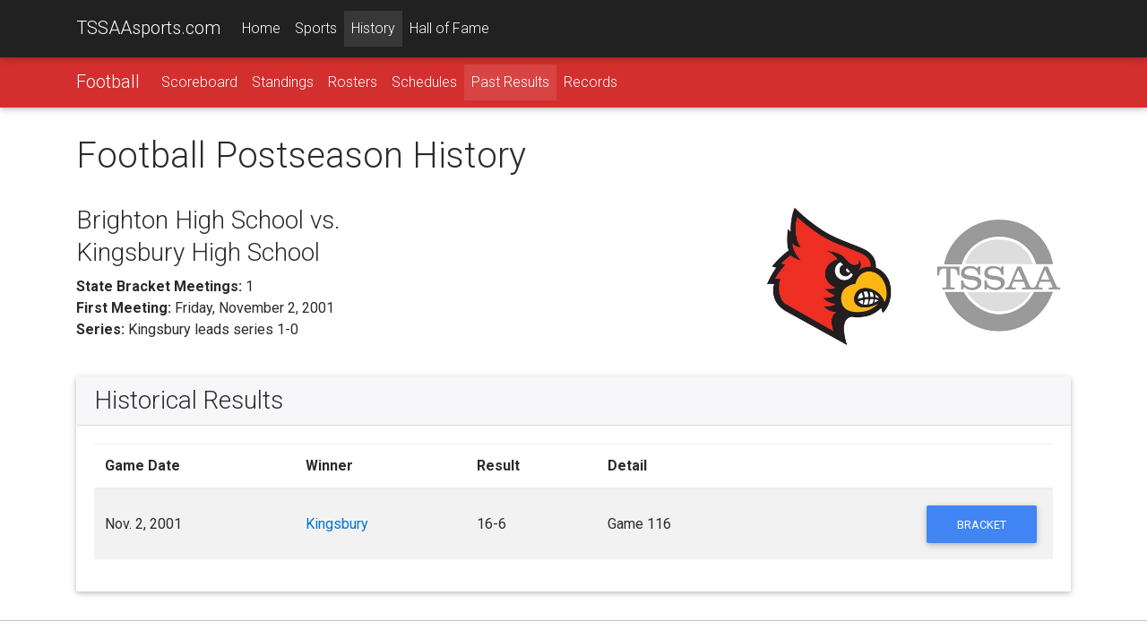

--- FILE ---
content_type: text/html; charset=utf-8
request_url: https://www.google.com/recaptcha/api2/aframe
body_size: -85
content:
<!DOCTYPE HTML><html><head><meta http-equiv="content-type" content="text/html; charset=UTF-8"></head><body><script nonce="bTbFfVz5eQXtU8gpIj6V4A">/** Anti-fraud and anti-abuse applications only. See google.com/recaptcha */ try{var clients={'sodar':'https://pagead2.googlesyndication.com/pagead/sodar?'};window.addEventListener("message",function(a){try{if(a.source===window.parent){var b=JSON.parse(a.data);var c=clients[b['id']];if(c){var d=document.createElement('img');d.src=c+b['params']+'&rc='+(localStorage.getItem("rc::a")?sessionStorage.getItem("rc::b"):"");window.document.body.appendChild(d);sessionStorage.setItem("rc::e",parseInt(sessionStorage.getItem("rc::e")||0)+1);localStorage.setItem("rc::h",'1768380432854');}}}catch(b){}});window.parent.postMessage("_grecaptcha_ready", "*");}catch(b){}</script></body></html>